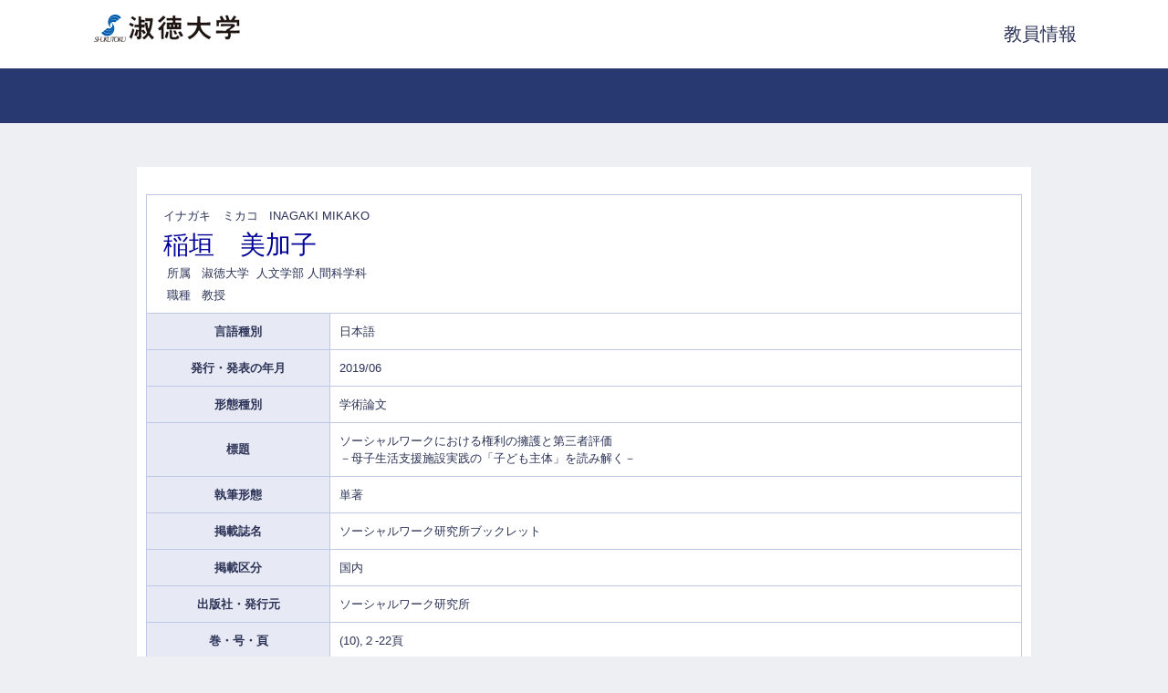

--- FILE ---
content_type: text/html;charset=UTF-8
request_url: https://gyoseki.ccb.shukutoku.ac.jp/stuhp/KgApp?detlId=22&detlUid=ymiygboyggy&detlSeq=56
body_size: 4778
content:















<!DOCTYPE HTML PUBLIC "-//W3C//DTD HTML 4.01 Transitional//EN">
<HTML lang=ja>
  <HEAD>
    <TITLE>      教員情報

      &nbsp;|&nbsp;淑徳大学
    </TITLE>
    <META http-equiv="X-UA-Compatible" content="IE=edge">
    <META http-equiv="content-type" content="text/html; charset=UTF-8">
    <META http-equiv="content-script-type" content="text/javascript">
    <META http-equiv="content-style-type" content="text/css">
    <link href="./jsp/style.css" rel="stylesheet" type="text/css">

    <SCRIPT type="text/javascript">
    <!--
	function list_view(id, cnt) {
		var	idx;
		for (idx = 1; ; idx++) {
			var	obj = document.getElementById(id + "_" + idx);
			if (obj == null) {
				break;
			}
			if (cnt < 0) {
				obj.style.display = "";
			} else if (idx > cnt) {
				obj.style.display = "none";
			}
		}
		obj = document.getElementById(id + "_act1");
		if (obj != null) {
			obj.style.display = (cnt >= 0) ? "": "none";
		}
		obj = document.getElementById(id + "_act2");
		if (obj != null) {
			obj.style.display = (cnt >= 0) ? "none": "";
		}
	}
    -->
    </SCRIPT>

  </HEAD>
  <BODY>

   <div id="container">
   <div id="screen">
   <div id="header">
    <TABLE width="1080" border="0" cellpadding="0" cellspacing="0" summary="ヘッダ" style="margin:0 auto;">
      <TR>
        <TD class="header-top-left">

          <IMG src="./image/logo.png">

        </TD>
        <TD class="header-top-right"><SPAN style="font-size:20px">教員情報</SPAN></TD>
      </TR>
    </TABLE>

  </div><!-- /#header-->
  <BR><BR>
  <DIV id="contents">
  <DIV id="navi">

  </DIV><!-- /#navi-->




    <div style="padding: 10px;">
    <TABLE cellpadding="10" cellspacing="1" width="100%" style="table-layout: fixed;background-color: rgba(191, 200, 231, 1);">
      <COL width=200px>
      <COL>
      <TR>
        <TD valign="bottom" class="k04-title1" colspan="2">

          &nbsp;&nbsp;<SPAN class="k04-title1-font1">イナガキ　ミカコ</SPAN>
          &nbsp;&nbsp;<SPAN class="k04-title1-font1">INAGAKI MIKAKO</SPAN><BR>
          &nbsp;&nbsp;<SPAN class="k04-title1-font2">稲垣　美加子</SPAN>

          <BR>
          <SPAN class="k04-title1-font3" ID=boxA>&nbsp;&nbsp;&nbsp;所属&nbsp;&nbsp; </SPAN>
          <SPAN class="k04-title1-font3" ID=boxB>

            淑徳大学&nbsp;

            人文学部 人間科学科
          </SPAN>
          <BR>

          <SPAN class="k04-title1-font3" ID=boxA>&nbsp;&nbsp;&nbsp;職種&nbsp;&nbsp; </SPAN>
          <SPAN class="k04-title1-font3" ID=boxB>教授</SPAN>
        </TD>
      </TR>


      <TR><TD class="k04-data1-font1">言語種別</TD>			<TD class="k04-data2-font2">日本語</TD></TR>
      <TR><TD class="k04-data1-font1">発行・発表の年月</TD>	<TD class="k04-data2-font2">2019/06</TD></TR>
      <TR><TD class="k04-data1-font1">形態種別</TD>			<TD class="k04-data2-font2">学術論文</TD></TR>
      
      
      <TR><TD class="k04-data1-font1">標題</TD>				<TD class="k04-data2-font2">ソーシャルワークにおける権利の擁護と第三者評価<BR>－母子生活支援施設実践の「子ども主体」を読み解く－</TD></TR>
      <TR><TD class="k04-data1-font1">執筆形態</TD>			<TD class="k04-data2-font2">単著</TD></TR>
      <TR><TD class="k04-data1-font1">掲載誌名</TD>			<TD class="k04-data2-font2">ソーシャルワーク研究所ブックレット</TD></TR>
      
                                                     <TR><TD class="k04-data1-font1">掲載区分</TD><TD class="k04-data2-font2">国内</TD></TR>
      <TR><TD class="k04-data1-font1">出版社・発行元</TD>	<TD class="k04-data2-font2">ソーシャルワーク研究所</TD></TR>
      
                                                     <TR><TD class="k04-data1-font1">巻・号・頁</TD>		<TD class="k04-data2-font2">(10),２-22頁</TD></TR>
      
      
      
      <TR><TD class="k04-data1-font1">概要</TD>				<TD class="k04-data2-font2">母子生活支援施設での子どもの権利擁護について、架空事例を素材として、権利擁護の実態を分析した。<BR>特に現状の権利擁護における、諸課題を事例を検討することで具体的に整理した。</TD></TR>
      
      
      
      
      
      
      
      
      
      
      
      
      
      
      



    </TABLE>
    </div>





  </DIV><!-- /#contents-->
  <div id="footer">
     <div id="copyright">Copyright(c)2015, Shukutoku University. All rights reserved.</div>
  </div><!-- /#footer -->
  </div><!-- /#screen-->
  </div><!-- /#container-->
  </BODY>
</HTML>

